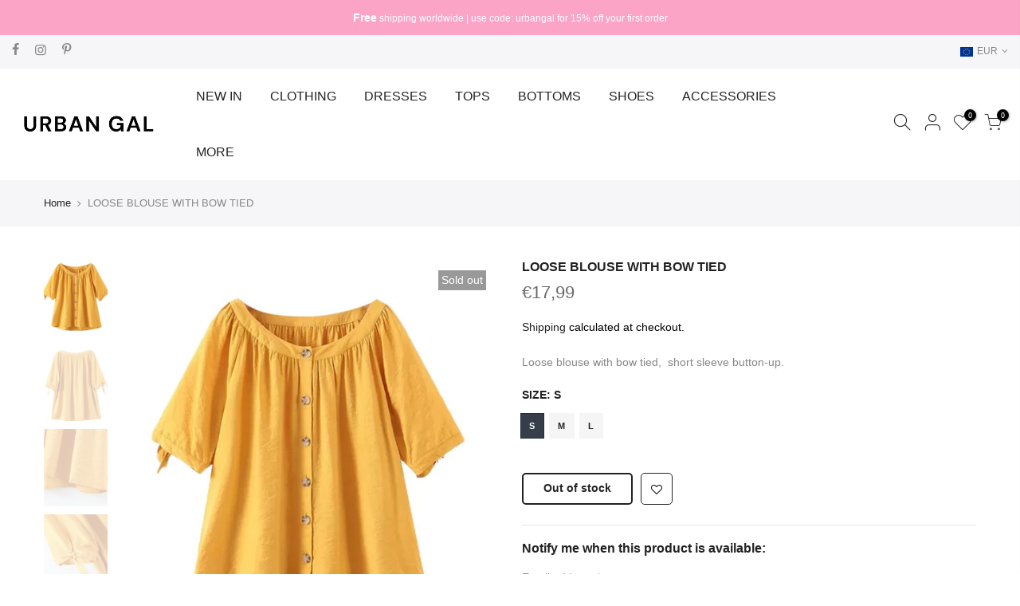

--- FILE ---
content_type: text/html; charset=utf-8
request_url: https://urbangalbrand.com/products/loose-blouse-with-bow-tied/?view=js_ppr
body_size: 768
content:
<script type="application/json" id="ProductJson-template_ppr">{"id":4898079768681,"title":"LOOSE BLOUSE WITH BOW TIED","handle":"loose-blouse-with-bow-tied","description":"\u003cp\u003eLoose blouse with bow tied,  short sleeve button-up.\u003c\/p\u003e","published_at":"2021-02-22T15:17:18+00:00","created_at":"2021-02-22T15:17:18+00:00","vendor":"Urban Gal","type":"","tags":["Shirts \u0026 Blouses"],"price":1799,"price_min":1799,"price_max":1799,"available":false,"price_varies":false,"compare_at_price":null,"compare_at_price_min":0,"compare_at_price_max":0,"compare_at_price_varies":false,"variants":[{"id":33137937580137,"title":"S","option1":"S","option2":null,"option3":null,"sku":"43455049-s-china-as-picture","requires_shipping":true,"taxable":true,"featured_image":{"id":16320747634793,"product_id":4898079768681,"position":1,"created_at":"2021-02-22T15:17:21+00:00","updated_at":"2021-02-22T15:29:41+00:00","alt":null,"width":640,"height":640,"src":"\/\/urbangalbrand.com\/cdn\/shop\/products\/product-image-1685363702.jpg?v=1614007781","variant_ids":[33137937547369,33137937580137,33137937612905]},"available":false,"name":"LOOSE BLOUSE WITH BOW TIED - S","public_title":"S","options":["S"],"price":1799,"weight":0,"compare_at_price":null,"inventory_management":"shopify","barcode":null,"featured_media":{"alt":null,"id":8517624954985,"position":1,"preview_image":{"aspect_ratio":1.0,"height":640,"width":640,"src":"\/\/urbangalbrand.com\/cdn\/shop\/products\/product-image-1685363702.jpg?v=1614007781"}},"requires_selling_plan":false,"selling_plan_allocations":[]},{"id":33137937612905,"title":"M","option1":"M","option2":null,"option3":null,"sku":"43455049-m-china-as-picture","requires_shipping":true,"taxable":true,"featured_image":{"id":16320747634793,"product_id":4898079768681,"position":1,"created_at":"2021-02-22T15:17:21+00:00","updated_at":"2021-02-22T15:29:41+00:00","alt":null,"width":640,"height":640,"src":"\/\/urbangalbrand.com\/cdn\/shop\/products\/product-image-1685363702.jpg?v=1614007781","variant_ids":[33137937547369,33137937580137,33137937612905]},"available":false,"name":"LOOSE BLOUSE WITH BOW TIED - M","public_title":"M","options":["M"],"price":1799,"weight":0,"compare_at_price":null,"inventory_management":"shopify","barcode":null,"featured_media":{"alt":null,"id":8517624954985,"position":1,"preview_image":{"aspect_ratio":1.0,"height":640,"width":640,"src":"\/\/urbangalbrand.com\/cdn\/shop\/products\/product-image-1685363702.jpg?v=1614007781"}},"requires_selling_plan":false,"selling_plan_allocations":[]},{"id":33137937547369,"title":"L","option1":"L","option2":null,"option3":null,"sku":"43455049-l-china-as-picture","requires_shipping":true,"taxable":true,"featured_image":{"id":16320747634793,"product_id":4898079768681,"position":1,"created_at":"2021-02-22T15:17:21+00:00","updated_at":"2021-02-22T15:29:41+00:00","alt":null,"width":640,"height":640,"src":"\/\/urbangalbrand.com\/cdn\/shop\/products\/product-image-1685363702.jpg?v=1614007781","variant_ids":[33137937547369,33137937580137,33137937612905]},"available":false,"name":"LOOSE BLOUSE WITH BOW TIED - L","public_title":"L","options":["L"],"price":1799,"weight":0,"compare_at_price":null,"inventory_management":"shopify","barcode":null,"featured_media":{"alt":null,"id":8517624954985,"position":1,"preview_image":{"aspect_ratio":1.0,"height":640,"width":640,"src":"\/\/urbangalbrand.com\/cdn\/shop\/products\/product-image-1685363702.jpg?v=1614007781"}},"requires_selling_plan":false,"selling_plan_allocations":[]}],"images":["\/\/urbangalbrand.com\/cdn\/shop\/products\/product-image-1685363702.jpg?v=1614007781","\/\/urbangalbrand.com\/cdn\/shop\/products\/product-image-1685363706.jpg?v=1614007781","\/\/urbangalbrand.com\/cdn\/shop\/products\/product-image-1685363712.jpg?v=1614007781","\/\/urbangalbrand.com\/cdn\/shop\/products\/product-image-1685363709.jpg?v=1614007781","\/\/urbangalbrand.com\/cdn\/shop\/products\/product-image-1685363708.jpg?v=1614007781","\/\/urbangalbrand.com\/cdn\/shop\/products\/product-image-1685363710.jpg?v=1614007781","\/\/urbangalbrand.com\/cdn\/shop\/products\/product-image-1685363711.jpg?v=1614007781","\/\/urbangalbrand.com\/cdn\/shop\/products\/product-image-1685363703.jpg?v=1614007781"],"featured_image":"\/\/urbangalbrand.com\/cdn\/shop\/products\/product-image-1685363702.jpg?v=1614007781","options":["Size"],"media":[{"alt":null,"id":8517624954985,"position":1,"preview_image":{"aspect_ratio":1.0,"height":640,"width":640,"src":"\/\/urbangalbrand.com\/cdn\/shop\/products\/product-image-1685363702.jpg?v=1614007781"},"aspect_ratio":1.0,"height":640,"media_type":"image","src":"\/\/urbangalbrand.com\/cdn\/shop\/products\/product-image-1685363702.jpg?v=1614007781","width":640},{"alt":null,"id":8517625053289,"position":2,"preview_image":{"aspect_ratio":1.0,"height":800,"width":800,"src":"\/\/urbangalbrand.com\/cdn\/shop\/products\/product-image-1685363706.jpg?v=1614007781"},"aspect_ratio":1.0,"height":800,"media_type":"image","src":"\/\/urbangalbrand.com\/cdn\/shop\/products\/product-image-1685363706.jpg?v=1614007781","width":800},{"alt":null,"id":8517625020521,"position":3,"preview_image":{"aspect_ratio":1.02,"height":784,"width":800,"src":"\/\/urbangalbrand.com\/cdn\/shop\/products\/product-image-1685363712.jpg?v=1614007781"},"aspect_ratio":1.02,"height":784,"media_type":"image","src":"\/\/urbangalbrand.com\/cdn\/shop\/products\/product-image-1685363712.jpg?v=1614007781","width":800},{"alt":null,"id":8517625086057,"position":4,"preview_image":{"aspect_ratio":1.02,"height":784,"width":800,"src":"\/\/urbangalbrand.com\/cdn\/shop\/products\/product-image-1685363709.jpg?v=1614007781"},"aspect_ratio":1.02,"height":784,"media_type":"image","src":"\/\/urbangalbrand.com\/cdn\/shop\/products\/product-image-1685363709.jpg?v=1614007781","width":800},{"alt":null,"id":8517625118825,"position":5,"preview_image":{"aspect_ratio":1.111,"height":720,"width":800,"src":"\/\/urbangalbrand.com\/cdn\/shop\/products\/product-image-1685363708.jpg?v=1614007781"},"aspect_ratio":1.111,"height":720,"media_type":"image","src":"\/\/urbangalbrand.com\/cdn\/shop\/products\/product-image-1685363708.jpg?v=1614007781","width":800},{"alt":null,"id":8517625151593,"position":6,"preview_image":{"aspect_ratio":0.937,"height":854,"width":800,"src":"\/\/urbangalbrand.com\/cdn\/shop\/products\/product-image-1685363710.jpg?v=1614007781"},"aspect_ratio":0.937,"height":854,"media_type":"image","src":"\/\/urbangalbrand.com\/cdn\/shop\/products\/product-image-1685363710.jpg?v=1614007781","width":800},{"alt":null,"id":8517625184361,"position":7,"preview_image":{"aspect_ratio":1.042,"height":768,"width":800,"src":"\/\/urbangalbrand.com\/cdn\/shop\/products\/product-image-1685363711.jpg?v=1614007781"},"aspect_ratio":1.042,"height":768,"media_type":"image","src":"\/\/urbangalbrand.com\/cdn\/shop\/products\/product-image-1685363711.jpg?v=1614007781","width":800},{"alt":null,"id":8517624987753,"position":8,"preview_image":{"aspect_ratio":1.661,"height":560,"width":930,"src":"\/\/urbangalbrand.com\/cdn\/shop\/products\/product-image-1685363703.jpg?v=1614007781"},"aspect_ratio":1.661,"height":560,"media_type":"image","src":"\/\/urbangalbrand.com\/cdn\/shop\/products\/product-image-1685363703.jpg?v=1614007781","width":930}],"requires_selling_plan":false,"selling_plan_groups":[],"content":"\u003cp\u003eLoose blouse with bow tied,  short sleeve button-up.\u003c\/p\u003e"}</script><script type="application/json" id="ProductJson-incoming_ppr">{"size_avai":[0,0,0],"tt_size_avai": 0,"ck_so_un": false,"ntsoldout": false,"unvariants": false,"remove_soldout": false,"variants": [{"inventory_quantity": 0,"mdid": 8517624954985,"incoming": false,"next_incoming_date": null},{"ck_asdssa":"false ","inventory_quantity": 0,"mdid": 8517624954985,"incoming": false,"next_incoming_date": null},{"ck_asdssa":"false ","inventory_quantity": 0,"mdid": 8517624954985,"incoming": false,"next_incoming_date": null}]}</script> <script type="application/json" id="ModelJson-_ppr">[]</script><script type="application/json" id="NTsettingspr__ppr">{ "related_id":false, "recently_viewed":false, "ProductID":4898079768681, "PrHandle":"loose-blouse-with-bow-tied", "cat_handle":null, "scrolltop":null,"ThreeSixty":false,"hashtag":"none", "access_token":"none", "username":"none"}</script>
